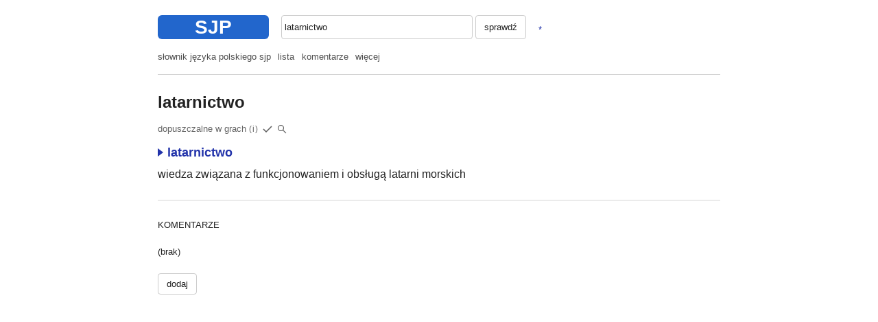

--- FILE ---
content_type: text/html; charset=UTF-8
request_url: https://sjp.pl/latarnictwo
body_size: 4319
content:
<!DOCTYPE html>
<html lang="pl">
<head>
<meta charset="utf-8" />
<meta name="viewport" content="width=device-width, initial-scale=1.0, user-scalable=no" />
<title>latarnictwo - Słownik SJP</title>
<style type="text/css">
body { margin: 0; padding: 15px 12px; font: 16px/1.4 arial, sans-serif; }
body, .basecl { background: #fff; color: #222; }
body { word-wrap: break-word; -webkit-text-size-adjust: 100%; }
a { text-decoration: none; }
a:visited { color: #528; } a:link, a.lc, .lc { color: #23a; }
.bg1 { background: #cdf; } .bg0, a.bg0 { background: #26c; color: #fff; }
h1 { font: bold 24px/1.4 sans-serif; }
hr { border: none; height: 1px; background: rgba(148,148,148,.4); }
.z p { max-width: 34em; margin-bottom: 1.7em; }
.sm { font: 14px/1.4 arial, sans-serif; }
.lg { font: 18px/1.4 arial, sans-serif; }
.lt { opacity: .8; } .lt a { color: inherit; }
.lopc { opacity: .7; } .lbg { background: rgba(128,128,128,.08); }
ul.m { list-style-type: square; line-height: 2.4; }
.ifnm { display: none; }
button, input, textarea { font: inherit; background: none; color: inherit; }
button { padding: 5px 12px; border: solid 1px rgba(128,128,128,.4); border-radius: 4px; }
input, textarea { padding: 5px 4px; border: solid 1px rgba(128,128,128,.4); border-radius: 4px; outline: none; }
input[type=checkbox] { vertical-align: middle; }
.aucmp { display: none; position: absolute; left: 0; right: 0; padding: .15em 0;
 border: solid 1px rgba(128,128,128,.4); font-weight: bold; z-index: 1; }
.aucmp div { padding: .5em 5px; cursor: pointer; }
.aucmp div:hover, .aucmp .ausel { background: rgba(128,128,128,.1); }
.ltab td { border-bottom: solid 1px rgba(128,128,128,.15); padding: .2em .4em .2em .1em; }
.ltab th { text-align: left; font-weight: normal; padding: .3em .4em; }
@media (min-width: 760px) {
body { max-width: 820px; margin: 0 auto; font: 14px/1.4 arial, sans-serif; }
.sm { font: 13px/1.4 arial, sans-serif; }
ul.m { list-style-type: none; padding: 0; opacity: .8; line-height: inherit; }
ul.m li { display: inline; margin-right: .8em; }
ul.m a { color: inherit; }
.ifnm { display: block; } .ifm { display: none; }
}
@media (min-width: 760px) and (max-resolution: 1dppx) {
  body { font: 13px/1.5 verdana, arial, sans-serif; }
}
@media (prefers-color-scheme: dark) {
  body, .basecl { background: #202020; color: #ccc; color-scheme: dark; }
  a:visited { color: #8be; } a:link, a.lc, .lc { color: #8be; }
  .lt a { color: inherit; }
  .bg1 { background: #303848; } .bg0, a.bg0 { background: #254585; color: #dde;}
}
.wtab { border-collapse: collapse; }
.wtab td, .wtab th { padding: .4em .5em; border: solid 1px rgba(128,128,128,.2); }
.wtab th { text-align: left; font-weight: normal; width: 25%; }
.wtab .bbct { border-bottom-color: transparent; }
select { font: inherit; }
input.lh1 { line-height: 1; }
.trot svg { transform: rotate(90deg) translate(4px,4px); }
</style>
</head>

<body>

<div class="ifnm" style="margin: .5em 0 1.25em;">
<a class="bg0" href="/" style="float: left; border-radius: 6px; padding: 1px 1.93em; font: bold 28px/1.2 arial, sans-serif; margin-right: 18px; ">SJP</a>
<form style="margin: 0;" action="/sl/zg.phtml" method="post">
<div style="display: inline-block; position: relative; width: 34%;"><input id="inp1" accesskey="s" tabindex="1" autocomplete="off" autocapitalize="off" style="margin: 0; width: 100%; box-sizing: border-box; padding: 7px 4px;" name="sl" value="latarnictwo" ></input><div class="aucmp basecl"></div></div> <button style="margin-left: 0; padding: 7px 12px;">sprawdź</button>
<a title="LOSUJ" rel="nofollow" href="/sl/los/" style="padding: .4em .6em; line-height: .8; margin: 0 .5em; vertical-align: sub;">*</a>
</form>
</div>
<div class="ifm bg0" style="margin: -15px -11px 0 -11px; font: bold 19px/44px sans-serif; padding-top: 2px; text-align: center; position: relative;"><a href="#" onclick="a=document.getElementById('mblock'); if(a) a.className=(a.className?'':'ifnm'); return false;" style="position: absolute; left: 0; top: 0; width: 54px; color: inherit;"><svg style="fill: currentColor; width: 24px; height: 24px; vertical-align: middle;" viewBox="0 0 24 24" xmlns="http://www.w3.org/2000/svg"><path d="M0 0h24v24H0z" fill="none"></path><path d="M0 5h22v1.8H0z m0 6h22v1.8H0z m0 6h22v1.8H0z"></path></svg></a>SŁOWNIK SJP</div>
<div class="ifnm" id="mblock">
<ul class="m"><li><a href="/">słownik języka polskiego sjp</a></li><li><a href="/sl/lp.phtml?so=3">lista</a></li><li><a href="/sl/ok.phtml">komentarze</a></li><li style="margin-right: 2em;"><a href="/sl/po.phtml">więcej</a></li></ul>
<hr class="ifnm" style="margin: 1.25em 0 1.75em;" />
</div>
<form class="ifm" action="/sl/zg.phtml" method="post">
<div style="position: relative; margin: 15px 0 20px;">
<input id="inp2" autocomplete="off" autocapitalize="off" name="sl" value="latarnictwo" style="padding: 7px 6px; box-sizing: border-box; width: 100%;" />
<div class="aucmp basecl"></div>
<div class="clx" style="position: absolute; right: 0; top: 50%; transform: translateY(-50%); padding: 7px 10px; opacity: .2;" onclick="xin=document.getElementById('inp2');xin.value='';xin.focus();return false;">X</div>
</div>
</form>
<a class="ifm" title="LOSUJ" rel="nofollow" href="/sl/los/" style="float: right; opacity: .5; padding: 5px 5px; margin-right: -4px; border-radius: 4px; color: inherit;"><svg style="fill: currentColor; width: 18px; height: 18px; vertical-align: middle;" viewBox="0 0 18 18" xmlns="http://www.w3.org/2000/svg"><rect x="1" y="1" width="16" height="16" rx="2" ry="2" stroke-width="1" stroke="currentColor" fill="transparent"></rect><circle cx="6" cy="6" r="1.25"></circle><circle cx="12" cy="6" r="1.25"></circle><circle cx="9" cy="9" r="1.25"></circle><circle cx="6" cy="12" r="1.25"></circle><circle cx="12" cy="12" r="1.25"></circle></svg></a>
<script>
function dopen(n, bsup) {
  var de = document.getElementById('d'+n), tr = document.getElementById('t'+n);
  var ton = !(de.style.display == 'block');
  de.style.display = (ton ? 'block' : 'none');
  tr.className = (ton ? 'trot' : 0);
  if (bsup) document.cookie = 'aopen='+(ton?1:0)+';path=/';
}
function vswap(i1, i2) {
  var te, e1 = document.getElementById(i1), e2 = document.getElementById(i2);
  if (!e1 || !e2) return;
  te = e1.value, e1.value = e2.value, e2.value = te;
}
function geid(ei) { return document.getElementById(ei); }
function stbl(ei) {
  document.getElementById(ei).style.display='block';
}
</script>

<h1 style="margin-bottom: 0;">latarnictwo</h1>
<p style="opacity: .7;">dopuszczalne w grach <a title="Dotyczy gier słownych takich jak literaki, skrable itp." onclick="alert(event.target.title); return false;" style="font-size: 95%; letter-spacing: 1px; cursor: pointer;">(i)</a> <svg style="width: 18px; height: 18px; margin-right: 2px; vertical-align: middle;" viewBox="0 0 18 18" xmlns="http://www.w3.org/2000/svg"><path fill="none" stroke-width="1.5" stroke="currentColor" d="M3 9l4 4l8 -8"></path></svg><span title="szukaj" style="position: relative; padding: .2em;"><svg style="vertical-align: middle;" stroke="currentColor" stroke-width="1.25" width="14" height="14" xmlns="http://www.w3.org/2000/svg">
<circle cx="5.5" cy="5.5" r="4" fill="none"></circle>
<line x1="8" y1="8" x2="13" y2="13"></line>
</svg><select style="opacity: 0; position: absolute; left: 0; width: 100%; height: 100%; cursor: pointer;" onchange="if (window.open(this.value, '_blank')==null) location.href=this.value; this.selectedIndex=0; return false;">
<option hidden disabled selected>-</option>
<option value="https://www.google.com/search?q=latarnictwo&lr=lang_pl&nfpr=1">latarnictwo</option>
<option value="https://www.google.com/search?q=%22latarnictwo%22&lr=lang_pl&nfpr=1">&quot;latarnictwo&quot;</option>
<option value="https://x.com/search?q=lang%3Apl%20latarnictwo&src=typed_query&f=live">&quot;latarnictwo&quot; - x/twitter </option>
</select></span></p>
<p style="margin-bottom: 0;"><b class="lg" style="font-weight: bold;"><a class="lc" href="/latarnictwo" onclick="dopen(165029, 0); return false;"><span id="t165029" ><svg style="width: 14px; height: 12px;" viewBox="0 0 14 12" xmlns="http://www.w3.org/2000/svg"><path fill="currentColor" d="M0 0l8 6l-8 6"></path></svg></span>latarnictwo</a></b></p>

<div id="d165029" style="display: none; margin-top: 1.25em;">
<table class="wtab" width="100%" summary="latarnictwo">
<tr class="bg1"><th class="bbct" colspan="2"><b>latarnictwo</b></th></tr>
<tr><th scope="row" valign="top">występowanie</th><td>Praktyczny słownik współczesnej polszczyzny - Kurpisz 1994-2005 - H.&nbsp;Zgółkowa</td></tr>
<tr><th scope="row">odmienność</th><td>tak</td></tr>
<tr><th scope="row" valign="top"><tt>U</tt></th><td>latarnictwa, latarnictwem, latarnictwie, latarnictwu</td></tr>
<tr><th scope="row" valign="top"><tt>V</tt></th><td>latarnictw, latarnictwach, latarnictwami, latarnictwom</td></tr>
<tr><th scope="row">aktualizacja</th><td><nobr style="margin-right: .5em;"><span class="sm">2006-02-02</span>, scaevus</nobr></nobr></td></tr>
</table>
<p><b>znaczenie:</b> <span class="sm lt"><a rel="nofollow" href="/sl/zn.phtml?id=165029">info</a> (1)</span> </p></div>
<p style="margin: .5em 0; font: medium/1.4 sans-serif; max-width: 34em; ">wiedza związana z funkcjonowaniem i obsługą latarni morskich</p>
<hr style="margin: 2em 0;" />
<p style="margin: 1.5em 0;">KOMENTARZE</p>

<div class="z">
<p>(brak)</p>

</div>

<p style="margin-bottom: 2em;">
<button onclick="pe=this.parentElement; pe.style.display='none'; pe.nextElementSibling.style.display='block'; return false;">dodaj</button>
</p>

<div style="display: none; margin-bottom: 2em; max-width: 40em; ">

<hr style="margin: 1.5em 0;" />

<p style="color: red;">PROSIMY PISAĆ KRÓTKO I NA TEMAT


<form style="margin: 1.5em 0 0;" action="/latarnictwo" method="post">
<input type="hidden" name="action" value="post" />
<textarea maxlength="280" name="post" id="post" rows="7" style="box-sizing: border-box; width: 100%; display: block;" onkeydown="if(event.keyCode==13&&event.ctrlKey) this.form.submit();">
</textarea>
<p><input name="ncheck" size="12" style="margin-right: .5em;" /> 562562&nbsp;od&nbsp;końca
<input name="nhash" type="hidden" value="4e838e501cefd8fb2e98904a298d627e" /></p>
<p><button style="min-width: 5em;">OK</button></p>
</form>

</div>

<script>
function auc(a,k){function e(){b.innerHTML="";b.style.display="none";g=!0;f++}function l(d){var c=new XMLHttpRequest;c.onreadystatechange=function(){if(4==c.readyState&&200==c.status&&f==d){var a=JSON.parse(c.responseText);b.innerHTML="";for(var e=0;e<a.d.length;e++)b.innerHTML+="<div>"+a.d[e]+"</div>";g=0==a.d.length;b.style.display=g?"none":"block"}};c.open("GET","/sl/s/?q="+encodeURIComponent(a.value),!0);c.send()}if(a){var b=a.nextElementSibling;if(b){var f=
0,g=!1;a.onblur=function(a){e()};a.onkeydown=function(d){if(g)return!0;if(27==d.keyCode)return e(),!1;if(40!=d.keyCode&&38!=d.keyCode||!b.firstChild)return!0;var c=b.querySelector(".ausel");d=40==d.keyCode;if(c){c.className="";var h=d?c.nextSibling:c.previousSibling}h||(h=d?b.firstChild:b.lastChild);h.className="ausel";a.value=h.innerText;f++;return!1};b.onmousedown=function(d){if(d.target.parentNode==b)return a.value=d.target.innerText,a.form.submit(),!1};a.oninput=function(b){var c=++f;a.value.length?
setTimeout(function(){f==c&&l(c)},k):e()}}}}auc(document.getElementById("inp1"),150);auc(document.getElementById("inp2"),250);
</script>
<script>
document.addEventListener("keydown", function(e) { if (e.key!=="/"||e.ctrlKey||e.metaKey||e.altKey) return; if (/^(?:input|textarea|select|button)$/i.test(e.target.tagName)) return; e.preventDefault(); var i1=document.getElementById("inp1"); if (!i1) return; var il=i1.value.length; i1.setSelectionRange(il,il); i1.focus(); });
</script>
</body>
</html>
